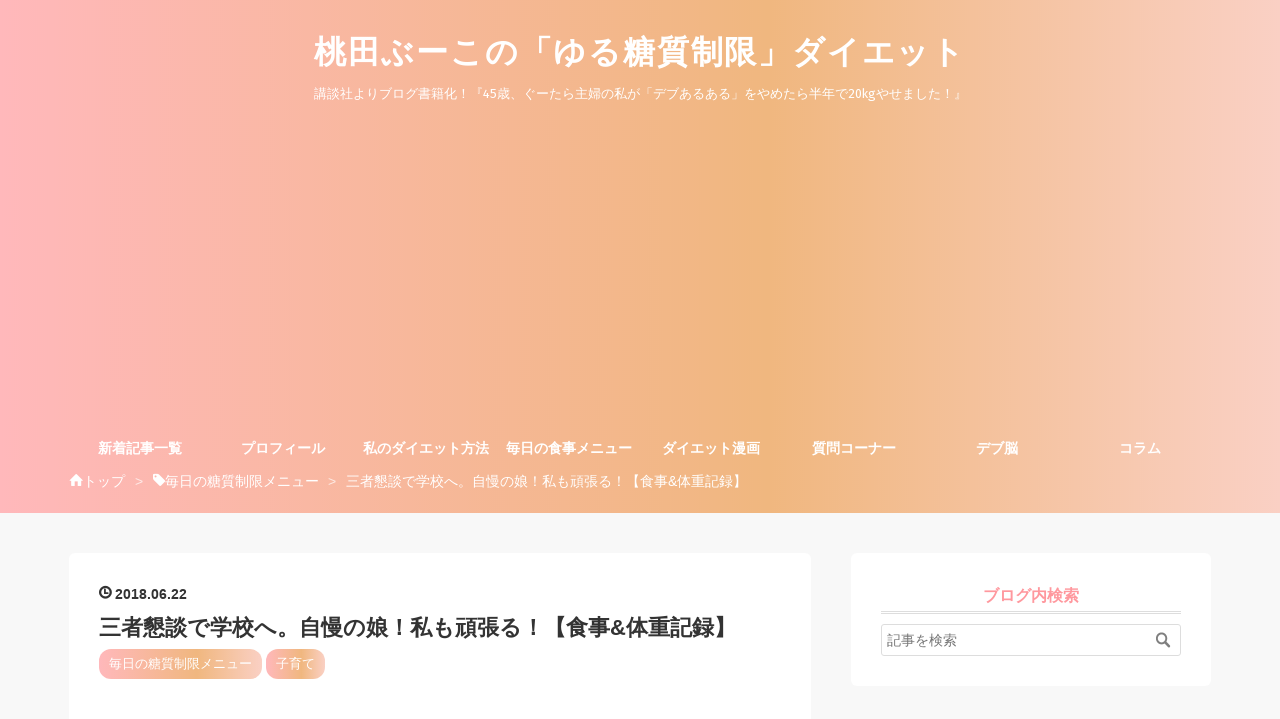

--- FILE ---
content_type: text/html; charset=utf-8
request_url: https://www.buko-diet.net/entry/2018/06/22/054317
body_size: 14663
content:
<!DOCTYPE html>
<html
  lang="ja"

data-admin-domain="//blog.hatena.ne.jp"
data-admin-origin="https://blog.hatena.ne.jp"
data-author="cheboo"
data-avail-langs="ja en"
data-blog="cheboo.hatenablog.com"
data-blog-comments-top-is-new="1"
data-blog-host="cheboo.hatenablog.com"
data-blog-is-public="1"
data-blog-name="桃田ぶーこの「ゆる糖質制限」ダイエット"
data-blog-owner="cheboo"
data-blog-show-ads=""
data-blog-show-sleeping-ads=""
data-blog-uri="https://www.buko-diet.net/"
data-blog-uuid="17391345971626761903"
data-blogs-uri-base="https://www.buko-diet.net"
data-brand="pro"
data-data-layer="{&quot;hatenablog&quot;:{&quot;admin&quot;:{},&quot;analytics&quot;:{&quot;brand_property_id&quot;:&quot;&quot;,&quot;measurement_id&quot;:&quot;&quot;,&quot;non_sampling_property_id&quot;:&quot;&quot;,&quot;property_id&quot;:&quot;UA-116693887-2&quot;,&quot;separated_property_id&quot;:&quot;UA-29716941-19&quot;},&quot;blog&quot;:{&quot;blog_id&quot;:&quot;17391345971626761903&quot;,&quot;content_seems_japanese&quot;:&quot;true&quot;,&quot;disable_ads&quot;:&quot;custom_domain&quot;,&quot;enable_ads&quot;:&quot;false&quot;,&quot;enable_keyword_link&quot;:&quot;false&quot;,&quot;entry_show_footer_related_entries&quot;:&quot;true&quot;,&quot;force_pc_view&quot;:&quot;true&quot;,&quot;is_public&quot;:&quot;true&quot;,&quot;is_responsive_view&quot;:&quot;true&quot;,&quot;is_sleeping&quot;:&quot;true&quot;,&quot;lang&quot;:&quot;ja&quot;,&quot;name&quot;:&quot;\u6843\u7530\u3076\u30fc\u3053\u306e\u300c\u3086\u308b\u7cd6\u8cea\u5236\u9650\u300d\u30c0\u30a4\u30a8\u30c3\u30c8&quot;,&quot;owner_name&quot;:&quot;cheboo&quot;,&quot;uri&quot;:&quot;https://www.buko-diet.net/&quot;},&quot;brand&quot;:&quot;pro&quot;,&quot;page_id&quot;:&quot;entry&quot;,&quot;permalink_entry&quot;:{&quot;author_name&quot;:&quot;cheboo&quot;,&quot;categories&quot;:&quot;\u6bce\u65e5\u306e\u7cd6\u8cea\u5236\u9650\u30e1\u30cb\u30e5\u30fc\t\u5b50\u80b2\u3066&quot;,&quot;character_count&quot;:1027,&quot;date&quot;:&quot;2018-06-22&quot;,&quot;entry_id&quot;:&quot;17391345971655754776&quot;,&quot;first_category&quot;:&quot;\u6bce\u65e5\u306e\u7cd6\u8cea\u5236\u9650\u30e1\u30cb\u30e5\u30fc&quot;,&quot;hour&quot;:&quot;5&quot;,&quot;title&quot;:&quot;\u4e09\u8005\u61c7\u8ac7\u3067\u5b66\u6821\u3078\u3002\u81ea\u6162\u306e\u5a18\uff01\u79c1\u3082\u9811\u5f35\u308b\uff01\u3010\u98df\u4e8b&amp;\u4f53\u91cd\u8a18\u9332\u3011&quot;,&quot;uri&quot;:&quot;https://www.buko-diet.net/entry/2018/06/22/054317&quot;},&quot;pro&quot;:&quot;pro&quot;,&quot;router_type&quot;:&quot;blogs&quot;}}"
data-device="pc"
data-dont-recommend-pro="false"
data-global-domain="https://hatena.blog"
data-globalheader-color="b"
data-globalheader-type="pc"
data-has-touch-view="1"
data-help-url="https://help.hatenablog.com"
data-hide-header="1"
data-no-suggest-touch-view="1"
data-page="entry"
data-parts-domain="https://hatenablog-parts.com"
data-plus-available="1"
data-pro="true"
data-router-type="blogs"
data-sentry-dsn="https://03a33e4781a24cf2885099fed222b56d@sentry.io/1195218"
data-sentry-environment="production"
data-sentry-sample-rate="0.1"
data-static-domain="https://cdn.blog.st-hatena.com"
data-version="eb858d677b6f9ea2eeb6a32d6d15a3"




  data-initial-state="{}"

  >
  <head prefix="og: http://ogp.me/ns# fb: http://ogp.me/ns/fb# article: http://ogp.me/ns/article#">

  

  
  <meta name="viewport" content="width=device-width, initial-scale=1.0" />


  


  

  <meta name="robots" content="max-image-preview:large" />


  <meta charset="utf-8"/>
  <meta http-equiv="X-UA-Compatible" content="IE=7; IE=9; IE=10; IE=11" />
  <title>三者懇談で学校へ。自慢の娘！私も頑張る！【食事&amp;体重記録】 - 桃田ぶーこの「ゆる糖質制限」ダイエット</title>

  
  <link rel="canonical" href="https://www.buko-diet.net/entry/2018/06/22/054317"/>



  

<meta itemprop="name" content="三者懇談で学校へ。自慢の娘！私も頑張る！【食事&amp;体重記録】 - 桃田ぶーこの「ゆる糖質制限」ダイエット"/>

  <meta itemprop="image" content="https://cdn.image.st-hatena.com/image/scale/77f8cec75a87176c111e57e9e574e383d96e2949/backend=imagemagick;version=1;width=1300/https%3A%2F%2Fcdn-ak.f.st-hatena.com%2Fimages%2Ffotolife%2Fc%2Fcheboo%2F20180621%2F20180621184555.jpg"/>


  <meta property="og:title" content="三者懇談で学校へ。自慢の娘！私も頑張る！【食事&amp;体重記録】 - 桃田ぶーこの「ゆる糖質制限」ダイエット"/>
<meta property="og:type" content="article"/>
  <meta property="og:url" content="https://www.buko-diet.net/entry/2018/06/22/054317"/>

  <meta property="og:image" content="https://cdn.image.st-hatena.com/image/scale/77f8cec75a87176c111e57e9e574e383d96e2949/backend=imagemagick;version=1;width=1300/https%3A%2F%2Fcdn-ak.f.st-hatena.com%2Fimages%2Ffotolife%2Fc%2Fcheboo%2F20180621%2F20180621184555.jpg"/>

<meta property="og:image:alt" content="三者懇談で学校へ。自慢の娘！私も頑張る！【食事&amp;体重記録】 - 桃田ぶーこの「ゆる糖質制限」ダイエット"/>
    <meta property="og:description" content="おはようございます！ 今朝の体重 62.9キロ昨日の体重 62.4キロ＋500ｇ 昨日の食事メニュー 朝ごはん もずく酢 きな粉おからヨーグルト 味噌汁 オクラ鰹節 ウインナー、ゆで卵 白身魚 昼ごはん もずく酢 味噌汁 オニギリ梅50グラム ヤゲンナンコツピーマン卵炒め カモスモーク、キウイ、豆苗オリーブオイル和え 夜ごはん もずく酢 きな粉おからヨーグルト 豚ロース生姜つけ 茹でチンゲンサイ 体重グラフ ＊全期間のグラフはこちら 昨日はうんぴー出ず。。 お腹が少し張っている感じ。 昨日は娘の三者懇談に行ってきました！ 下駄箱で待っていてくれた娘！ 私の姿を下から上まで見て「うんうん」と笑…" />
<meta property="og:site_name" content="桃田ぶーこの「ゆる糖質制限」ダイエット"/>

  <meta property="article:published_time" content="2018-06-21T20:43:17Z" />

    <meta property="article:tag" content="毎日の糖質制限メニュー" />
    <meta property="article:tag" content="子育て" />
      <meta name="twitter:card"  content="summary_large_image" />
    <meta name="twitter:image" content="https://cdn.image.st-hatena.com/image/scale/77f8cec75a87176c111e57e9e574e383d96e2949/backend=imagemagick;version=1;width=1300/https%3A%2F%2Fcdn-ak.f.st-hatena.com%2Fimages%2Ffotolife%2Fc%2Fcheboo%2F20180621%2F20180621184555.jpg" />  <meta name="twitter:title" content="三者懇談で学校へ。自慢の娘！私も頑張る！【食事&amp;体重記録】 - 桃田ぶーこの「ゆる糖質制限」ダイエット" />    <meta name="twitter:description" content="おはようございます！ 今朝の体重 62.9キロ昨日の体重 62.4キロ＋500ｇ 昨日の食事メニュー 朝ごはん もずく酢 きな粉おからヨーグルト 味噌汁 オクラ鰹節 ウインナー、ゆで卵 白身魚 昼ごはん もずく酢 味噌汁 オニギリ梅50グラム ヤゲンナンコツピーマン卵炒め カモスモーク、キウイ、豆苗オリーブオイル和え…" />  <meta name="twitter:app:name:iphone" content="はてなブログアプリ" />
  <meta name="twitter:app:id:iphone" content="583299321" />
  <meta name="twitter:app:url:iphone" content="hatenablog:///open?uri=https%3A%2F%2Fwww.buko-diet.net%2Fentry%2F2018%2F06%2F22%2F054317" />
  
    <meta name="description" content="おはようございます！ 今朝の体重 62.9キロ昨日の体重 62.4キロ＋500ｇ 昨日の食事メニュー 朝ごはん もずく酢 きな粉おからヨーグルト 味噌汁 オクラ鰹節 ウインナー、ゆで卵 白身魚 昼ごはん もずく酢 味噌汁 オニギリ梅50グラム ヤゲンナンコツピーマン卵炒め カモスモーク、キウイ、豆苗オリーブオイル和え 夜ごはん もずく酢 きな粉おからヨーグルト 豚ロース生姜つけ 茹でチンゲンサイ 体重グラフ ＊全期間のグラフはこちら 昨日はうんぴー出ず。。 お腹が少し張っている感じ。 昨日は娘の三者懇談に行ってきました！ 下駄箱で待っていてくれた娘！ 私の姿を下から上まで見て「うんうん」と笑…" />
    <meta name="google-site-verification" content="qGzz6IGGpvWANBTnBvNgmxDusj1AHzbV3_EGaTz2AHA" />
    <meta name="keywords" content="桃田ぶーこ,デブあるある,ゆる糖質制限,糖質制限,低炭水化物,糖質オフ,デブ脳,やせ脳,アラフィフ主婦,ダイエット漫画,食事記録,体重記録,ビフォーアフター,ダイエット日記,ダイエット成功,もち麦,もずく酢,きな粉おからヨーグルト,高野豆腐,糖質制限レシピ,書籍化ブログ,20キロ減量,ぐーたら主婦" />


  
<script
  id="embed-gtm-data-layer-loader"
  data-data-layer-page-specific="{&quot;hatenablog&quot;:{&quot;blogs_permalink&quot;:{&quot;has_related_entries_with_elasticsearch&quot;:&quot;true&quot;,&quot;is_author_pro&quot;:&quot;true&quot;,&quot;blog_afc_issued&quot;:&quot;false&quot;,&quot;is_blog_sleeping&quot;:&quot;true&quot;,&quot;entry_afc_issued&quot;:&quot;false&quot;}}}"
>
(function() {
  function loadDataLayer(elem, attrName) {
    if (!elem) { return {}; }
    var json = elem.getAttribute(attrName);
    if (!json) { return {}; }
    return JSON.parse(json);
  }

  var globalVariables = loadDataLayer(
    document.documentElement,
    'data-data-layer'
  );
  var pageSpecificVariables = loadDataLayer(
    document.getElementById('embed-gtm-data-layer-loader'),
    'data-data-layer-page-specific'
  );

  var variables = [globalVariables, pageSpecificVariables];

  if (!window.dataLayer) {
    window.dataLayer = [];
  }

  for (var i = 0; i < variables.length; i++) {
    window.dataLayer.push(variables[i]);
  }
})();
</script>

<!-- Google Tag Manager -->
<script>(function(w,d,s,l,i){w[l]=w[l]||[];w[l].push({'gtm.start':
new Date().getTime(),event:'gtm.js'});var f=d.getElementsByTagName(s)[0],
j=d.createElement(s),dl=l!='dataLayer'?'&l='+l:'';j.async=true;j.src=
'https://www.googletagmanager.com/gtm.js?id='+i+dl;f.parentNode.insertBefore(j,f);
})(window,document,'script','dataLayer','GTM-P4CXTW');</script>
<!-- End Google Tag Manager -->











  <link rel="shortcut icon" href="https://www.buko-diet.net/icon/favicon">
<link rel="apple-touch-icon" href="https://www.buko-diet.net/icon/touch">
<link rel="icon" sizes="192x192" href="https://www.buko-diet.net/icon/link">

  

<link rel="alternate" type="application/atom+xml" title="Atom" href="https://www.buko-diet.net/feed"/>
<link rel="alternate" type="application/rss+xml" title="RSS2.0" href="https://www.buko-diet.net/rss"/>

  <link rel="alternate" type="application/json+oembed" href="https://hatena.blog/oembed?url=https%3A%2F%2Fwww.buko-diet.net%2Fentry%2F2018%2F06%2F22%2F054317&amp;format=json" title="oEmbed Profile of 三者懇談で学校へ。自慢の娘！私も頑張る！【食事&amp;体重記録】"/>
<link rel="alternate" type="text/xml+oembed" href="https://hatena.blog/oembed?url=https%3A%2F%2Fwww.buko-diet.net%2Fentry%2F2018%2F06%2F22%2F054317&amp;format=xml" title="oEmbed Profile of 三者懇談で学校へ。自慢の娘！私も頑張る！【食事&amp;体重記録】"/>
  
  <link rel="author" href="http://www.hatena.ne.jp/cheboo/">

  

  
      <link rel="preload" href="https://cdn-ak.f.st-hatena.com/images/fotolife/c/cheboo/20180621/20180621184351.jpg" as="image"/>


  
    
<link rel="stylesheet" type="text/css" href="https://cdn.blog.st-hatena.com/css/blog.css?version=eb858d677b6f9ea2eeb6a32d6d15a3"/>

    
  <link rel="stylesheet" type="text/css" href="https://usercss.blog.st-hatena.com/blog_style/17391345971626761903/6e52adb93dfaeba059cdc3b80a1fd9887264f20e"/>
  
  

  

  
<script> </script>

  
<style>
  div#google_afc_user,
  div.google-afc-user-container,
  div.google_afc_image,
  div.google_afc_blocklink {
      display: block !important;
  }
</style>


  

  
    <script type="application/ld+json">{"@context":"http://schema.org","@type":"Article","dateModified":"2019-11-12T18:28:52+09:00","datePublished":"2018-06-22T05:43:17+09:00","description":"おはようございます！ 今朝の体重 62.9キロ昨日の体重 62.4キロ＋500ｇ 昨日の食事メニュー 朝ごはん もずく酢 きな粉おからヨーグルト 味噌汁 オクラ鰹節 ウインナー、ゆで卵 白身魚 昼ごはん もずく酢 味噌汁 オニギリ梅50グラム ヤゲンナンコツピーマン卵炒め カモスモーク、キウイ、豆苗オリーブオイル和え 夜ごはん もずく酢 きな粉おからヨーグルト 豚ロース生姜つけ 茹でチンゲンサイ 体重グラフ ＊全期間のグラフはこちら 昨日はうんぴー出ず。。 お腹が少し張っている感じ。 昨日は娘の三者懇談に行ってきました！ 下駄箱で待っていてくれた娘！ 私の姿を下から上まで見て「うんうん」と笑…","headline":"三者懇談で学校へ。自慢の娘！私も頑張る！【食事\u0026体重記録】","image":["https://cdn-ak.f.st-hatena.com/images/fotolife/c/cheboo/20180621/20180621184555.jpg"],"mainEntityOfPage":{"@id":"https://www.buko-diet.net/entry/2018/06/22/054317","@type":"WebPage"}}</script>

  

  <script async src="https://pagead2.googlesyndication.com/pagead/js/adsbygoogle.js?client=ca-pub-4702208736672490"
     crossorigin="anonymous"></script>

<link rel="stylesheet" href="https://maxcdn.bootstrapcdn.com/font-awesome/4.7.0/css/font-awesome.min.css">
<script src="https://code.jquery.com/jquery-1.7.1.min.js"></script>

<meta http-equiv="Content-Security-Policy" content="upgrade-insecure-requests">


  

</head>

  <body class="page-entry enable-top-editarea enable-bottom-editarea category-毎日の糖質制限メニュー category-子育て globalheader-off globalheader-ng-enabled">
    

<div id="globalheader-container"
  data-brand="hatenablog"
  style="display: none"
  >
  <iframe id="globalheader" height="37" frameborder="0" allowTransparency="true"></iframe>
</div>


  
  
  

  <div id="container">
    <div id="container-inner">
      <header id="blog-title" data-brand="hatenablog">
  <div id="blog-title-inner" >
    <div id="blog-title-content">
      <h1 id="title"><a href="https://www.buko-diet.net/">桃田ぶーこの「ゆる糖質制限」ダイエット</a></h1>
      
        <h2 id="blog-description">講談社よりブログ書籍化！『45歳、ぐーたら主婦の私が「デブあるある」をやめたら半年で20kgやせました！』</h2>
      
    </div>
  </div>
</header>

      
  <div id="top-editarea">
    <script src="https://ajax.aspnetcdn.com/ajax/jQuery/jquery-2.2.3.min.js"></script>


<style>
/* ヘッダーの余白調整 */
#blog-title {
    margin: 0 auto;
    text-align: center;
    padding: 2rem 0 1.5rem;
}
@media (max-width: 767px) {
#blog-title {
    padding: 1rem 0;
}
}
</style>
<div class="menu-trigger"><span><i class="blogicon-reorder lg"></i></span></div>
<!-- Navigation -->
<nav id="slide-menu">
	<ul>
		<li><a href="https://www.buko-diet.net/">新着記事一覧</a></li>
		<li><a href="https://www.buko-diet.net/entry/2018/03/01/131118">プロフィール</a></li>
		<li><a href="https://www.buko-diet.net/entry/2018/01/07/000000">私のダイエット方法</a></li>
		<li><a href="https://www.buko-diet.net/archive/category/%E6%AF%8E%E6%97%A5%E3%81%AE%E7%B3%96%E8%B3%AA%E5%88%B6%E9%99%90%E3%83%A1%E3%83%8B%E3%83%A5%E3%83%BC">毎日の食事メニュー</a></li>
		<li><a href="https://www.buko-diet.net/archive/category/%E3%83%80%E3%82%A4%E3%82%A8%E3%83%83%E3%83%88%E6%BC%AB%E7%94%BB">ダイエット漫画</a></li>
		<li><a href="https://www.buko-diet.net/archive/category/%E8%B3%AA%E5%95%8F%E3%82%B3%E3%83%BC%E3%83%8A%E3%83%BC">質問コーナー</a></li>
<li><a href="https://www.buko-diet.net/archive/category/%E3%83%87%E3%83%96%E8%84%B3">デブ脳</a></li>
<li><a href="https://www.buko-diet.net/archive/category/%E3%82%B3%E3%83%A9%E3%83%A0">コラム</a></li>

		<li><div class="menu-close"><i class="fa fa-window-close fa-fw" aria-hidden="true"></i>閉じる</div></li>
	</ul>
</nav>
<script>
 (function() {
	var $body = document.body
	, $menu_trigger = $body.getElementsByClassName('menu-trigger')[0]
  , $menu_close = $body.getElementsByClassName('menu-close')[0];

	if ( typeof $menu_trigger !== 'undefined' ) {
		$menu_trigger.addEventListener('click', function() {
			$body.classList.toggle('menu-active');
		});
	}

  if ( typeof $menu_close !== 'undefined' ) {
		$menu_close.addEventListener('click', function() {
			$body.classList.remove('menu-active');
		});
	}
})();
</script>
  </div>


      
          <div id="top-box">
    <div class="breadcrumb" data-test-id="breadcrumb">
      <div class="breadcrumb-inner">
        <a class="breadcrumb-link" href="https://www.buko-diet.net/"><span>トップ</span></a>          <span class="breadcrumb-gt">&gt;</span>          <span class="breadcrumb-child">            <a class="breadcrumb-child-link" href="https://www.buko-diet.net/archive/category/%E6%AF%8E%E6%97%A5%E3%81%AE%E7%B3%96%E8%B3%AA%E5%88%B6%E9%99%90%E3%83%A1%E3%83%8B%E3%83%A5%E3%83%BC"><span>毎日の糖質制限メニュー</span></a>          </span>            <span class="breadcrumb-gt">&gt;</span>          <span class="breadcrumb-child">            <span>三者懇談で学校へ。自慢の娘！私も頑張る！【食事&amp;体重記録】</span>          </span>      </div>
    </div>
  </div>
  <script type="application/ld+json" class="test-breadcrumb-json-ld">
    {"@context":"http://schema.org","itemListElement":[{"item":{"@id":"https://www.buko-diet.net/","name":"トップ"},"position":1,"@type":"ListItem"},{"item":{"@id":"https://www.buko-diet.net/archive/category/%E6%AF%8E%E6%97%A5%E3%81%AE%E7%B3%96%E8%B3%AA%E5%88%B6%E9%99%90%E3%83%A1%E3%83%8B%E3%83%A5%E3%83%BC","name":"毎日の糖質制限メニュー"},"position":2,"@type":"ListItem"}],"@type":"BreadcrumbList"}
  </script>
      
      




<div id="content" class="hfeed"
  
  >
  <div id="content-inner">
    <div id="wrapper">
      <div id="main">
        <div id="main-inner">
          

          



          
  
  <!-- google_ad_section_start -->
  <!-- rakuten_ad_target_begin -->
  
  
  

  

  
    
      
        <article class="entry hentry test-hentry js-entry-article date-first autopagerize_page_element chars-1200 words-100 mode-html entry-odd" id="entry-17391345971655754776" data-keyword-campaign="" data-uuid="17391345971655754776" data-publication-type="entry">
  <div class="entry-inner">
    <header class="entry-header">
  
    <div class="date entry-date first">
    <a href="https://www.buko-diet.net/archive/2018/06/22" rel="nofollow">
      <time datetime="2018-06-21T20:43:17Z" title="2018-06-21T20:43:17Z">
        <span class="date-year">2018</span><span class="hyphen">-</span><span class="date-month">06</span><span class="hyphen">-</span><span class="date-day">22</span>
      </time>
    </a>
      </div>
  <h1 class="entry-title">
  <a href="https://www.buko-diet.net/entry/2018/06/22/054317" class="entry-title-link bookmark">三者懇談で学校へ。自慢の娘！私も頑張る！【食事&amp;体重記録】</a>
</h1>

  
  

  <div class="entry-categories categories">
    
    <a href="https://www.buko-diet.net/archive/category/%E6%AF%8E%E6%97%A5%E3%81%AE%E7%B3%96%E8%B3%AA%E5%88%B6%E9%99%90%E3%83%A1%E3%83%8B%E3%83%A5%E3%83%BC" class="entry-category-link category-毎日の糖質制限メニュー">毎日の糖質制限メニュー</a>
    
    <a href="https://www.buko-diet.net/archive/category/%E5%AD%90%E8%82%B2%E3%81%A6" class="entry-category-link category-子育て">子育て</a>
    
  </div>


  
  <div class="customized-header">
    <div class="entry-header-html"><br>
<center>
    <script async src="https://pagead2.googlesyndication.com/pagead/js/adsbygoogle.js"></script>


<p><strong>【桃田ぶーこ著書】</strong><br />
    <a href="https://www.buko-diet.net/entry/momota-buko-book">『45歳、ぐーたら主婦の私が「デブあるある」をやめたら半年で20kgやせました！』</a><br>
<strong>【テレビ出演】</strong><br />
TBS<a href="https://www.buko-diet.net/entry/tv-gogosmile-diet">『ゴゴスマ』生出演！</a><br>
NHK<a href="https://www.buko-diet.net/entry/nhk_asaichi_toshitsu">『あさイチ』糖質の新常識SP</a><br>
TBS<a href="https://www.buko-diet.net/entry/howto-debunou1">『健康カプセル！』デブ脳</a><br>

    </p>
    <p><span style="font-size: 80%;">初めての方はこちらもどうぞ</span><br /><span style="font-size: 80%;"><a href="https://www.buko-diet.net/entry/2018/03/01/131118">⇒プロフィール（このブログについて）</a></span> </p>

</center>
　</div>
  </div>


  

</header>

    


    <div class="entry-content hatenablog-entry">
  
    <p>おはようございます！</p>
<p>今朝の体重　62.9キロ<br />昨日の体重　62.4キロ＋500ｇ</p>
<p> </p>
<h4>昨日の食事メニュー</h4>
<h5>朝ごはん</h5>
<p><img class="hatena-fotolife" title="f:id:cheboo:20180621184351j:image" src="https://cdn-ak.f.st-hatena.com/images/fotolife/c/cheboo/20180621/20180621184351.jpg" alt="f:id:cheboo:20180621184351j:image" /><br /><img class="hatena-fotolife" title="f:id:cheboo:20180621184346j:image" src="https://cdn-ak.f.st-hatena.com/images/fotolife/c/cheboo/20180621/20180621184346.jpg" alt="f:id:cheboo:20180621184346j:image" /></p>
<p>もずく酢</p>
<p>きな粉おからヨーグルト</p>
<p>味噌汁</p>
<p>オクラ鰹節</p>
<p>ウインナー、ゆで卵</p>
<p><a class="keyword" href="http://d.hatena.ne.jp/keyword/%C7%F2%BF%C8%B5%FB">白身魚</a></p>
<p> </p>
<h5>昼ごはん</h5>
<p><img class="hatena-fotolife" title="f:id:cheboo:20180621184551j:image" src="https://cdn-ak.f.st-hatena.com/images/fotolife/c/cheboo/20180621/20180621184551.jpg" alt="f:id:cheboo:20180621184551j:image" /><br /><img class="hatena-fotolife" title="f:id:cheboo:20180621184555j:image" src="https://cdn-ak.f.st-hatena.com/images/fotolife/c/cheboo/20180621/20180621184555.jpg" alt="f:id:cheboo:20180621184555j:image" /></p>
<p>もずく酢</p>
<p>味噌汁</p>
<p>オニギリ梅50グラム</p>
<p>ヤゲンナンコツピーマン卵炒め</p>
<p>カモスモーク、キウイ、豆苗オリーブオイル和え</p>
<p> </p>
<h5>夜ごはん</h5>
<p><img class="hatena-fotolife" title="f:id:cheboo:20180621184725j:image" src="https://cdn-ak.f.st-hatena.com/images/fotolife/c/cheboo/20180621/20180621184725.jpg" alt="f:id:cheboo:20180621184725j:image" /></p>
<p>もずく酢</p>
<p>きな粉おからヨーグルト</p>
<p>豚ロース生姜つけ</p>
<p>茹で<a class="keyword" href="http://d.hatena.ne.jp/keyword/%A5%C1%A5%F3%A5%B2%A5%F3%A5%B5%A5%A4">チンゲンサイ</a></p>
<p>  </p>
<h5>体重グラフ</h5>
<p><img class="hatena-fotolife" title="f:id:cheboo:20180622053843j:image" src="https://cdn-ak.f.st-hatena.com/images/fotolife/c/cheboo/20180622/20180622053843.jpg" alt="f:id:cheboo:20180622053843j:image" /></p>
<p><a href="http://www.buko-diet.net/archive/category/%E3%81%BE%E3%81%A8%E3%82%81"><span style="font-size: 80%;">＊全期間のグラフはこちら</span></a></p>
<p> </p>
<p>昨日はうんぴー出ず。。</p>
<p>お腹が少し張っている感じ。</p>
<p> </p>
<p> </p>
<p>昨日は娘の<a class="keyword" href="http://d.hatena.ne.jp/keyword/%BB%B0%BC%D4">三者</a>懇談に行ってきました！</p>
<p>下駄箱で待っていてくれた娘！</p>
<p>私の姿を下から上まで見て「うんうん」と笑顔！！</p>
<p>きっと「みっともなくない」と思ってくれた「うんうん」だと思います。</p>
<p> </p>
<p>高校生になり初めての<a class="keyword" href="http://d.hatena.ne.jp/keyword/%BB%B0%BC%D4">三者</a>懇談でした！</p>
<p>先日の中間テストの結果、クラス順位、学年順位、週4で小テストがありその結果です！</p>
<p> </p>
<p>ぬぉぉぉぉー！！！！！</p>
<p>メチャクチャ良すぎてビックリしました！</p>
<p>本当に私の子か！？と思うくらい上位でした！</p>
<p> </p>
<p>実は一番下の娘は「学習塾」に行ったことが一度もないのです！</p>
<p>武道やスポーツクラブには通っていたのですが</p>
<p>姉兄を見ていて「私は塾行かないよ！自分で出来る！」と言い切り小学校までは生徒もごく少ない田舎の小さな小学校に通っていました。</p>
<p>当時の担任が「自学ノート」を作り勉強にかなり力を入れてくれて数少ない生徒の中でも競い合い「勉強のやりかた」をしっかり学びました。中学からバスで市内の学校へ！</p>
<p>自学をしっかりやっていました！</p>
<p>娘が言います。「自学ノートは楽しい！○○先生の授業はわかりやすかった！算数はクイズと同じ！面白い！」</p>
<p><a class="keyword" href="http://d.hatena.ne.jp/keyword/%B4%C1%B8%A1">漢検</a>も今年も受けるといい多分勉強しているんだと思います。</p>
<p>（私はノータッチ）(￣▽￣;)</p>
<p> </p>
<p>自学ノートは今でも自分で作りやっているようです！</p>
<p>新しい生活、新しい友人関係、部活。。</p>
<p>頑張っているね！偉いわ！偉いわ！娘！</p>
<p><a class="keyword" href="http://d.hatena.ne.jp/keyword/%BB%B0%BC%D4">三者</a>懇談が終わり車中で私は娘を褒めまくりました！</p>
<p>照れ臭そうに笑っていた娘！</p>
<p> </p>
<p>私は勉強も運動もできない子供だった！</p>
<p>努力、、何もしなかったな。。</p>
<p>だから出来ないままだったんだなぁー（今更）</p>
<p> </p>
<p>娘の頑張りを見て私も頑張ろう！</p>
<p>全てにおいて全力で頑張ろう！</p>
<p>まずはゴミ出し！タラタラ歩かないで早足で行く！！！やりますよ〜〜！！！</p>
<p>今日も一日エンジンかけて笑顔で過ごしまーす（≧∇≦）</p>
<p> </p>
<p><iframe class="embed-card embed-blogcard" style="display: block; width: 100%; height: 190px; max-width: 500px; margin: 10px 0px;" title="ドキッとした娘の言葉「精一杯頑張った！」【漫画】 - 桃田ぶーこの「ゆる糖質制限」ダイエット" src="https://hatenablog-parts.com/embed?url=http://www.buko-diet.net/entry/2017/06/07/195500" frameborder="0" scrolling="no"></iframe><cite class="hatena-citation"><a href="http://www.buko-diet.net/entry/2017/06/07/195500">www.buko-diet.net</a></cite></p>
    
    




    

  
</div>

    
  <footer class="entry-footer">
    
    <div class="entry-tags-wrapper">
  <div class="entry-tags">  </div>
</div>

    <p class="entry-footer-section track-inview-by-gtm" data-gtm-track-json="{&quot;area&quot;: &quot;finish_reading&quot;}">
  <span class="author vcard"><span class="fn" data-load-nickname="1" data-user-name="cheboo" >cheboo</span></span>
  <span class="entry-footer-time"><a href="https://www.buko-diet.net/entry/2018/06/22/054317"><time data-relative datetime="2018-06-21T20:43:17Z" title="2018-06-21T20:43:17Z" class="updated">2018-06-22 05:43</time></a></span>
  
  
  
</p>

    
  <div
    class="hatena-star-container"
    data-hatena-star-container
    data-hatena-star-url="https://www.buko-diet.net/entry/2018/06/22/054317"
    data-hatena-star-title="三者懇談で学校へ。自慢の娘！私も頑張る！【食事&amp;体重記録】"
    data-hatena-star-variant="profile-icon"
    data-hatena-star-profile-url-template="https://blog.hatena.ne.jp/{username}/"
  ></div>


    
<div class="social-buttons">
  
  
    <div class="social-button-item">
      <a href="https://b.hatena.ne.jp/entry/s/www.buko-diet.net/entry/2018/06/22/054317" class="hatena-bookmark-button" data-hatena-bookmark-url="https://www.buko-diet.net/entry/2018/06/22/054317" data-hatena-bookmark-layout="vertical-balloon" data-hatena-bookmark-lang="ja" title="この記事をはてなブックマークに追加"><img src="https://b.st-hatena.com/images/entry-button/button-only.gif" alt="この記事をはてなブックマークに追加" width="20" height="20" style="border: none;" /></a>
    </div>
  
  
    <div class="social-button-item">
      <div class="fb-share-button" data-layout="box_count" data-href="https://www.buko-diet.net/entry/2018/06/22/054317"></div>
    </div>
  
  
    
    
    <div class="social-button-item">
      <a
          class="entry-share-button entry-share-button-twitter test-share-button-twitter"
          href="https://x.com/intent/tweet?text=%E4%B8%89%E8%80%85%E6%87%87%E8%AB%87%E3%81%A7%E5%AD%A6%E6%A0%A1%E3%81%B8%E3%80%82%E8%87%AA%E6%85%A2%E3%81%AE%E5%A8%98%EF%BC%81%E7%A7%81%E3%82%82%E9%A0%91%E5%BC%B5%E3%82%8B%EF%BC%81%E3%80%90%E9%A3%9F%E4%BA%8B%26%E4%BD%93%E9%87%8D%E8%A8%98%E9%8C%B2%E3%80%91+-+%E6%A1%83%E7%94%B0%E3%81%B6%E3%83%BC%E3%81%93%E3%81%AE%E3%80%8C%E3%82%86%E3%82%8B%E7%B3%96%E8%B3%AA%E5%88%B6%E9%99%90%E3%80%8D%E3%83%80%E3%82%A4%E3%82%A8%E3%83%83%E3%83%88&amp;url=https%3A%2F%2Fwww.buko-diet.net%2Fentry%2F2018%2F06%2F22%2F054317"
          title="X（Twitter）で投稿する"
        ></a>
    </div>
  
  
  
    <span>
      <div class="line-it-button" style="display: none;" data-type="share-e" data-lang="ja" ></div>
      <script src="//scdn.line-apps.com/n/line_it/thirdparty/loader.min.js" async="async" defer="defer" ></script>
    </span>
  
  
  
  
</div>

    

    <div class="customized-footer">
      

        

          <div class="entry-footer-modules" id="entry-footer-secondary-modules">      
<div class="hatena-module hatena-module-related-entries" >
      
  <!-- Hatena-Epic-has-related-entries-with-elasticsearch:true -->
  <div class="hatena-module-title">
    関連記事
  </div>
  <div class="hatena-module-body">
    <ul class="related-entries hatena-urllist urllist-with-thumbnails">
  
  
    
    <li class="urllist-item related-entries-item">
      <div class="urllist-item-inner related-entries-item-inner">
        
          
                      <a class="urllist-image-link related-entries-image-link" href="https://www.buko-diet.net/entry/2018/12/07/055406">
  <img alt="低糖質で美味い！安い！油揚げトースト【食事＆体重記録】" src="https://cdn.image.st-hatena.com/image/square/9637ea69fdda6516ed5fe38035eea11ab0799705/backend=imagemagick;height=100;version=1;width=100/https%3A%2F%2Fcdn-ak.f.st-hatena.com%2Fimages%2Ffotolife%2Fc%2Fcheboo%2F20181206%2F20181206171350.jpg" class="urllist-image related-entries-image" title="低糖質で美味い！安い！油揚げトースト【食事＆体重記録】" width="100" height="100" loading="lazy">
</a>
            <div class="urllist-date-link related-entries-date-link">
  <a href="https://www.buko-diet.net/archive/2018/12/07" rel="nofollow">
    <time datetime="2018-12-06T20:54:06Z" title="2018年12月7日">
      2018-12-07
    </time>
  </a>
</div>

          <a href="https://www.buko-diet.net/entry/2018/12/07/055406" class="urllist-title-link related-entries-title-link  urllist-title related-entries-title">低糖質で美味い！安い！油揚げトースト【食事＆体重記録】</a>




          
          

                      <div class="urllist-entry-body related-entries-entry-body">おはようございます！ 今朝の体重 60.2キロ昨日の体重 60.1キロ…</div>
      </div>
    </li>
  
    
    <li class="urllist-item related-entries-item">
      <div class="urllist-item-inner related-entries-item-inner">
        
          
                      <a class="urllist-image-link related-entries-image-link" href="https://www.buko-diet.net/entry/2018/11/22/061804">
  <img alt="私の体重これからどう動くのか！？【食事＆体重記録】" src="https://cdn.image.st-hatena.com/image/square/3dd730a7859b176cecf0e81d9f309af4d8a969fe/backend=imagemagick;height=100;version=1;width=100/https%3A%2F%2Fcdn-ak.f.st-hatena.com%2Fimages%2Ffotolife%2Fc%2Fcheboo%2F20181121%2F20181121140612.jpg" class="urllist-image related-entries-image" title="私の体重これからどう動くのか！？【食事＆体重記録】" width="100" height="100" loading="lazy">
</a>
            <div class="urllist-date-link related-entries-date-link">
  <a href="https://www.buko-diet.net/archive/2018/11/22" rel="nofollow">
    <time datetime="2018-11-21T21:18:04Z" title="2018年11月22日">
      2018-11-22
    </time>
  </a>
</div>

          <a href="https://www.buko-diet.net/entry/2018/11/22/061804" class="urllist-title-link related-entries-title-link  urllist-title related-entries-title">私の体重これからどう動くのか！？【食事＆体重記録】</a>




          
          

                      <div class="urllist-entry-body related-entries-entry-body">おはようございます！ 今朝の体重 59.9キロ昨日の体重 59.9 キ…</div>
      </div>
    </li>
  
    
    <li class="urllist-item related-entries-item">
      <div class="urllist-item-inner related-entries-item-inner">
        
          
                      <a class="urllist-image-link related-entries-image-link" href="https://www.buko-diet.net/entry/2018/09/15/063124">
  <img alt="ゆる糖質ダイエットを始めて1年10ヶ月【食事&amp;体重記録】" src="https://cdn.image.st-hatena.com/image/square/91c6d998ee751df7c1fbd0880f8f254d7002a5b7/backend=imagemagick;height=100;version=1;width=100/https%3A%2F%2Fcdn-ak.f.st-hatena.com%2Fimages%2Ffotolife%2Fc%2Fcheboo%2F20180914%2F20180914103823.jpg" class="urllist-image related-entries-image" title="ゆる糖質ダイエットを始めて1年10ヶ月【食事&amp;体重記録】" width="100" height="100" loading="lazy">
</a>
            <div class="urllist-date-link related-entries-date-link">
  <a href="https://www.buko-diet.net/archive/2018/09/15" rel="nofollow">
    <time datetime="2018-09-14T21:31:24Z" title="2018年9月15日">
      2018-09-15
    </time>
  </a>
</div>

          <a href="https://www.buko-diet.net/entry/2018/09/15/063124" class="urllist-title-link related-entries-title-link  urllist-title related-entries-title">ゆる糖質ダイエットを始めて1年10ヶ月【食事&amp;体重記録】</a>




          
          

                      <div class="urllist-entry-body related-entries-entry-body">おはようございます！ 今朝の体重 62.5キロ昨日の体重 62.3キロ…</div>
      </div>
    </li>
  
    
    <li class="urllist-item related-entries-item">
      <div class="urllist-item-inner related-entries-item-inner">
        
          
                      <a class="urllist-image-link related-entries-image-link" href="https://www.buko-diet.net/entry/2018/08/29/055335">
  <img alt="元気満点！笑顔満点！健康満点！【食事&amp;体重記録】" src="https://cdn.image.st-hatena.com/image/square/224c085d195140fba12f9b1ff4b7d8c081511bf7/backend=imagemagick;height=100;version=1;width=100/https%3A%2F%2Fcdn-ak.f.st-hatena.com%2Fimages%2Ffotolife%2Fc%2Fcheboo%2F20180828%2F20180828161516.jpg" class="urllist-image related-entries-image" title="元気満点！笑顔満点！健康満点！【食事&amp;体重記録】" width="100" height="100" loading="lazy">
</a>
            <div class="urllist-date-link related-entries-date-link">
  <a href="https://www.buko-diet.net/archive/2018/08/29" rel="nofollow">
    <time datetime="2018-08-28T20:53:35Z" title="2018年8月29日">
      2018-08-29
    </time>
  </a>
</div>

          <a href="https://www.buko-diet.net/entry/2018/08/29/055335" class="urllist-title-link related-entries-title-link  urllist-title related-entries-title">元気満点！笑顔満点！健康満点！【食事&amp;体重記録】</a>




          
          

                      <div class="urllist-entry-body related-entries-entry-body">おはようございます！ 今朝の体重 61.7キロ昨日の体重 61.7キロ…</div>
      </div>
    </li>
  
    
    <li class="urllist-item related-entries-item">
      <div class="urllist-item-inner related-entries-item-inner">
        
          
                      <a class="urllist-image-link related-entries-image-link" href="https://www.buko-diet.net/entry/2018/07/30/072646">
  <img alt="世界一美味しかった低糖質料理！−23.7キロ減！【食事&amp;体重記録】" src="https://cdn.image.st-hatena.com/image/square/5cc75e5a30e5edfb14e98e3b22dc00eaaebc87aa/backend=imagemagick;height=100;version=1;width=100/https%3A%2F%2Fcdn-ak.f.st-hatena.com%2Fimages%2Ffotolife%2Fc%2Fcheboo%2F20180729%2F20180729211014.jpg" class="urllist-image related-entries-image" title="世界一美味しかった低糖質料理！−23.7キロ減！【食事&amp;体重記録】" width="100" height="100" loading="lazy">
</a>
            <div class="urllist-date-link related-entries-date-link">
  <a href="https://www.buko-diet.net/archive/2018/07/30" rel="nofollow">
    <time datetime="2018-07-29T22:26:46Z" title="2018年7月30日">
      2018-07-30
    </time>
  </a>
</div>

          <a href="https://www.buko-diet.net/entry/2018/07/30/072646" class="urllist-title-link related-entries-title-link  urllist-title related-entries-title">世界一美味しかった低糖質料理！−23.7キロ減！【食事&amp;体重記録】</a>




          
          

                      <div class="urllist-entry-body related-entries-entry-body">おはようございます！ 今朝の体重 61.6キロ昨日の体重 61.8キロ…</div>
      </div>
    </li>
  
</ul>

  </div>
</div>
  </div>
        
  <div class="entry-footer-html"><br>
<script async src="https://pagead2.googlesyndication.com/pagead/js/adsbygoogle.js?client=ca-pub-4702208736672490"
     crossorigin="anonymous"></script>
<!-- 2022ディスプレイ -->
<ins class="adsbygoogle"
     style="display:block"
     data-ad-client="ca-pub-4702208736672490"
     data-ad-slot="6446507166"
     data-ad-format="auto"
     data-full-width-responsive="true"></ins>
<script>
     (adsbygoogle = window.adsbygoogle || []).push({});
</script></div>


      
    </div>
    

  </footer>

  </div>
</article>

      
      
    
  

  
  <!-- rakuten_ad_target_end -->
  <!-- google_ad_section_end -->
  
  
  
  <div class="pager pager-permalink permalink">
    
      
      <span class="pager-prev">
        <a href="https://www.buko-diet.net/entry/2018/06/23/063226" rel="prev">
          <span class="pager-arrow">&laquo; </span>
          −700g！23.1キロ減量！水分を意識！【食事…
        </a>
      </span>
    
    
      
      <span class="pager-next">
        <a href="https://www.buko-diet.net/entry/2018/06/21/132619" rel="next">
          生活習慣病（血糖値、中性脂肪、コレステ…
          <span class="pager-arrow"> &raquo;</span>
        </a>
      </span>
    
  </div>


  



        </div>
      </div>

      <aside id="box1">
  <div id="box1-inner">
  </div>
</aside>

    </div><!-- #wrapper -->

    
<aside id="box2">
  
  <div id="box2-inner">
    
      <div class="hatena-module hatena-module-search-box">
  <div class="hatena-module-title">
    ブログ内検索
  </div>
  <div class="hatena-module-body">
    <form class="search-form" role="search" action="https://www.buko-diet.net/search" method="get">
  <input type="text" name="q" class="search-module-input" value="" placeholder="記事を検索" required>
  <input type="submit" value="検索" class="search-module-button" />
</form>

  </div>
</div>

    
      
<div class="hatena-module hatena-module-html">
    <div class="hatena-module-title">桃田ぶーこの本</div>
  <div class="hatena-module-body">
    <center><strong>おかげさまで重版11刷</strong><br>『<a href="https://amzn.to/2JGzutO" target="_blank">45歳、ぐーたら主婦の私が「デブあるある」をやめたら半年で20kgやせました！</a>』</font></center>
<center><a href="https://amzn.to/2JGzutO" target="_blank"><img class="hatena-fotolife" src="https://cdn-ak.f.st-hatena.com/images/fotolife/c/cheboo/20190905/20190905225039.jpg" alt="桃田ぶーこ『45歳、ぐーたら主婦の私が「デブあるある」をやめたら半年で20kgやせました！』" width="150" /></a>
<p>桃田ぶーこ（著・イラスト）<br />講談社（定価1200円＋税）</p>
<p><a href="https://amzn.to/2JGzutO" target="_blank">Amazon</a>　　<a href="https://hb.afl.rakuten.co.jp/hgc/18b016a1.e126c96f.18b016a2.dce5378f/yomereba_main_20190711222157006?pc=http%3A%2F%2Fbooks.rakuten.co.jp%2Frb%2F15948402%2F%3Fscid%3Daf_ich_link_urltxt%26m%3Dhttp%3A%2F%2Fm.rakuten.co.jp%2Fev%2Fbook%2F" target="_blank">楽天</a>　　<a href="//ck.jp.ap.valuecommerce.com/servlet/referral?sid=3393606&pid=885287436&vc_url=https%3A%2F%2Fshopping.yahoo.co.jp%2Fsearch%3Ffirst%3D1%26tab_ex%3Dcommerce%26fr%3Dshp-prop%26oq%3D%26aq%3D%26mcr%3Df408f1af8d3bc90eed6e9149db52fc72%26ts%3D1573899333%26p%3D%25E6%25A1%2583%25E7%2594%25B0%25E3%2581%25B6%25E3%2583%25BC%25E3%2581%2593%26cid%3D%26pf%3D%26pt%3D%26area%3D13%26dlv%3D%26sc_i%3Dshp_pc_top_searchBox_2%26sretry%3D1" target="_blank" rel="nofollow"><img src="//ad.jp.ap.valuecommerce.com/servlet/gifbanner?sid=3393606&pid=885287436" height="1" width="0" border="0">Yahoo!</a></p></center>

  </div>
</div>

    
      

<div class="hatena-module hatena-module-profile">
  <div class="hatena-module-title">
    プロフィール
  </div>
  <div class="hatena-module-body">
    
    <a href="https://www.buko-diet.net/about" class="profile-icon-link">
      <img src="https://cdn.profile-image.st-hatena.com/users/cheboo/profile.png?1589335930"
      alt="id:cheboo" class="profile-icon" />
    </a>
    

    

    

    
    <div class="profile-description">
      <p>桃田ぶーこ<br />
東京で生まれ育ち田舎に暮らす農家の嫁。運動なし我慢なし、45歳で始めたゆるめの糖質制限（食習慣の改善）で85キロから半年で－20キロ！最終目標－27キロ達成！楽しく美味しいダイエット＆健康ブログを書いていきます。ゆるい漫画も描いています^^<br />
<strong>NHK『あさイチ』、TBS『ゴゴスマ』出演！</strong></p><p>▼はじめにお読みください<br />
<a href="https://www.buko-diet.net/entry/2018/03/01/131118">・詳しいプロフィール</a><br />
<a href="https://www.buko-diet.net/entry/2018/01/07/000000">・私のダイエット方法（糖質と食べ方）</a><br />
<a href="https://www.buko-diet.net/entry/2017/05/18/212839">・健康診断の結果</a><br />
<a href="https://www.buko-diet.net/entry/toushitsu_cal">・カロリーと糖質の違い</a><br />
<a href=https://www.buko-diet.net/entry/momota-buko-book>・講談社よりブログ書籍化！</a></p>

    </div>
    

    
      <div class="hatena-follow-button-box btn-subscribe js-hatena-follow-button-box"
  
  >

  <a href="#" class="hatena-follow-button js-hatena-follow-button">
    <span class="subscribing">
      <span class="foreground">読者です</span>
      <span class="background">読者をやめる</span>
    </span>
    <span class="unsubscribing" data-track-name="profile-widget-subscribe-button" data-track-once>
      <span class="foreground">読者になる</span>
      <span class="background">読者になる</span>
    </span>
  </a>
  <div class="subscription-count-box js-subscription-count-box">
    <i></i>
    <u></u>
    <span class="subscription-count js-subscription-count">
    </span>
  </div>
</div>

    

    

    <div class="profile-about">
      <a href="https://www.buko-diet.net/about">このブログについて</a>
    </div>

  </div>
</div>

    
      
<div class="hatena-module hatena-module-entries-access-ranking"
  data-count="10"
  data-source="access"
  data-enable_customize_format="0"
  data-display_entry_image_size_width="100"
  data-display_entry_image_size_height="100"

  data-display_entry_category="0"
  data-display_entry_image="1"
  data-display_entry_image_size_width="100"
  data-display_entry_image_size_height="100"
  data-display_entry_body_length="0"
  data-display_entry_date="0"
  data-display_entry_title_length="20"
  data-restrict_entry_title_length="0"
  data-display_bookmark_count="0"

>
  <div class="hatena-module-title">
    
      本日の人気記事
    
  </div>
  <div class="hatena-module-body">
    
  </div>
</div>

    
      
<div class="hatena-module hatena-module-entries-access-ranking"
  data-count="10"
  data-source="total_bookmark"
  data-enable_customize_format="0"
  data-display_entry_image_size_width="100"
  data-display_entry_image_size_height="100"

  data-display_entry_category="0"
  data-display_entry_image="1"
  data-display_entry_image_size_width="100"
  data-display_entry_image_size_height="100"
  data-display_entry_body_length="0"
  data-display_entry_date="0"
  data-display_entry_title_length="20"
  data-restrict_entry_title_length="0"
  data-display_bookmark_count="1"

>
  <div class="hatena-module-title">
    
      <a href="http://b.hatena.ne.jp/entrylist?url=https%3A%2F%2Fwww.buko-diet.net%2F&amp;sort=count">注目記事</a>
    
  </div>
  <div class="hatena-module-body">
    
  </div>
</div>

    
      

<div class="hatena-module hatena-module-category">
  <div class="hatena-module-title">
    人気カテゴリー
  </div>
  <div class="hatena-module-body">
    <ul class="hatena-urllist">
      
        <li>
          <a href="https://www.buko-diet.net/archive/category/%E3%83%80%E3%82%A4%E3%82%A8%E3%83%83%E3%83%88%E6%BC%AB%E7%94%BB" class="category-ダイエット漫画">
            ダイエット漫画 (203)
          </a>
        </li>
      
        <li>
          <a href="https://www.buko-diet.net/archive/category/%E8%B3%AA%E5%95%8F%E3%82%B3%E3%83%BC%E3%83%8A%E3%83%BC" class="category-質問コーナー">
            質問コーナー (94)
          </a>
        </li>
      
        <li>
          <a href="https://www.buko-diet.net/archive/category/%E3%83%87%E3%83%96%E8%84%B3" class="category-デブ脳">
            デブ脳 (45)
          </a>
        </li>
      
        <li>
          <a href="https://www.buko-diet.net/archive/category/%E7%B3%96%E8%B3%AA%E3%81%AE%E3%81%93%E3%81%A8" class="category-糖質のこと">
            糖質のこと (32)
          </a>
        </li>
      
        <li>
          <a href="https://www.buko-diet.net/archive/category/%E4%BD%8E%E7%B3%96%E8%B3%AA%E3%83%AC%E3%82%B7%E3%83%94" class="category-低糖質レシピ">
            低糖質レシピ (33)
          </a>
        </li>
      
        <li>
          <a href="https://www.buko-diet.net/archive/category/%E3%82%82%E3%81%9A%E3%81%8F%E9%85%A2" class="category-もずく酢">
            もずく酢 (9)
          </a>
        </li>
      
        <li>
          <a href="https://www.buko-diet.net/archive/category/%E9%AB%98%E9%87%8E%E8%B1%86%E8%85%90" class="category-高野豆腐">
            高野豆腐 (15)
          </a>
        </li>
      
        <li>
          <a href="https://www.buko-diet.net/archive/category/%E3%81%8A%E3%81%8B%E3%82%89%E3%83%91%E3%82%A6%E3%83%80%E3%83%BC" class="category-おからパウダー">
            おからパウダー (8)
          </a>
        </li>
      
        <li>
          <a href="https://www.buko-diet.net/archive/category/%E3%82%B3%E3%83%A9%E3%83%A0" class="category-コラム">
            コラム (173)
          </a>
        </li>
      
        <li>
          <a href="https://www.buko-diet.net/archive/category/%E6%9B%B4%E5%B9%B4%E6%9C%9F" class="category-更年期">
            更年期 (4)
          </a>
        </li>
      
        <li>
          <a href="https://www.buko-diet.net/archive/category/%E7%99%BB%E5%B1%B1" class="category-登山">
            登山 (55)
          </a>
        </li>
      
        <li>
          <a href="https://www.buko-diet.net/archive/category/%E3%83%A1%E3%83%87%E3%82%A3%E3%82%A2%E6%83%85%E5%A0%B1" class="category-メディア情報">
            メディア情報 (48)
          </a>
        </li>
      
    </ul>
  </div>
</div>

    
      

<div class="hatena-module hatena-module-archive" data-archive-type="calendar" data-archive-url="https://www.buko-diet.net/archive">
  <div class="hatena-module-title">
    <a href="https://www.buko-diet.net/archive">月別アーカイブ</a>
  </div>
  <div class="hatena-module-body">
    
  </div>
</div>

    
      

<div class="hatena-module hatena-module-category">
  <div class="hatena-module-title">
    全カテゴリー
  </div>
  <div class="hatena-module-body">
    <ul class="hatena-urllist">
      
        <li>
          <a href="https://www.buko-diet.net/archive/category/%E3%83%80%E3%82%A4%E3%82%A8%E3%83%83%E3%83%88%E6%BC%AB%E7%94%BB" class="category-ダイエット漫画">
            ダイエット漫画 (203)
          </a>
        </li>
      
        <li>
          <a href="https://www.buko-diet.net/archive/category/%E8%B3%AA%E5%95%8F%E3%82%B3%E3%83%BC%E3%83%8A%E3%83%BC" class="category-質問コーナー">
            質問コーナー (94)
          </a>
        </li>
      
        <li>
          <a href="https://www.buko-diet.net/archive/category/%E3%83%87%E3%83%96%E8%84%B3" class="category-デブ脳">
            デブ脳 (45)
          </a>
        </li>
      
        <li>
          <a href="https://www.buko-diet.net/archive/category/%E7%B3%96%E8%B3%AA%E3%81%AE%E3%81%93%E3%81%A8" class="category-糖質のこと">
            糖質のこと (32)
          </a>
        </li>
      
        <li>
          <a href="https://www.buko-diet.net/archive/category/%E4%BD%8E%E7%B3%96%E8%B3%AA%E3%83%AC%E3%82%B7%E3%83%94" class="category-低糖質レシピ">
            低糖質レシピ (33)
          </a>
        </li>
      
        <li>
          <a href="https://www.buko-diet.net/archive/category/%E3%82%82%E3%81%9A%E3%81%8F%E9%85%A2" class="category-もずく酢">
            もずく酢 (9)
          </a>
        </li>
      
        <li>
          <a href="https://www.buko-diet.net/archive/category/%E9%AB%98%E9%87%8E%E8%B1%86%E8%85%90" class="category-高野豆腐">
            高野豆腐 (15)
          </a>
        </li>
      
        <li>
          <a href="https://www.buko-diet.net/archive/category/%E3%81%8A%E3%81%8B%E3%82%89%E3%83%91%E3%82%A6%E3%83%80%E3%83%BC" class="category-おからパウダー">
            おからパウダー (8)
          </a>
        </li>
      
        <li>
          <a href="https://www.buko-diet.net/archive/category/%E3%82%B3%E3%83%A9%E3%83%A0" class="category-コラム">
            コラム (173)
          </a>
        </li>
      
        <li>
          <a href="https://www.buko-diet.net/archive/category/%E6%9B%B4%E5%B9%B4%E6%9C%9F" class="category-更年期">
            更年期 (4)
          </a>
        </li>
      
        <li>
          <a href="https://www.buko-diet.net/archive/category/%E7%99%BB%E5%B1%B1" class="category-登山">
            登山 (55)
          </a>
        </li>
      
        <li>
          <a href="https://www.buko-diet.net/archive/category/%E3%83%A1%E3%83%87%E3%82%A3%E3%82%A2%E6%83%85%E5%A0%B1" class="category-メディア情報">
            メディア情報 (48)
          </a>
        </li>
      
        <li>
          <a href="https://www.buko-diet.net/archive/category/%E3%81%8A%E4%BE%BF%E3%82%8A%E3%82%B3%E3%83%BC%E3%83%8A%E3%83%BC" class="category-お便りコーナー">
            お便りコーナー (21)
          </a>
        </li>
      
        <li>
          <a href="https://www.buko-diet.net/archive/category/%E8%A8%98%E9%8C%B2%E3%81%BE%E3%81%A8%E3%82%81" class="category-記録まとめ">
            記録まとめ (25)
          </a>
        </li>
      
        <li>
          <a href="https://www.buko-diet.net/archive/category/%E6%AF%8E%E6%97%A5%E3%81%AE%E7%B3%96%E8%B3%AA%E5%88%B6%E9%99%90%E3%83%A1%E3%83%8B%E3%83%A5%E3%83%BC" class="category-毎日の糖質制限メニュー">
            毎日の糖質制限メニュー (970)
          </a>
        </li>
      
        <li>
          <a href="https://www.buko-diet.net/archive/category/%E9%96%93%E9%A3%9F" class="category-間食">
            間食 (53)
          </a>
        </li>
      
        <li>
          <a href="https://www.buko-diet.net/archive/category/%E9%A3%9F%E5%93%81" class="category-食品">
            食品 (78)
          </a>
        </li>
      
        <li>
          <a href="https://www.buko-diet.net/archive/category/%E5%87%BA%E7%89%88" class="category-出版">
            出版 (22)
          </a>
        </li>
      
        <li>
          <a href="https://www.buko-diet.net/archive/category/%E3%81%8A%E7%9F%A5%E3%82%89%E3%81%9B" class="category-お知らせ">
            お知らせ (56)
          </a>
        </li>
      
        <li>
          <a href="https://www.buko-diet.net/archive/category/%E5%81%9C%E6%BB%9E%E6%9C%9F" class="category-停滞期">
            停滞期 (7)
          </a>
        </li>
      
        <li>
          <a href="https://www.buko-diet.net/archive/category/%E3%81%8D%E3%81%A3%E3%81%8B%E3%81%91" class="category-きっかけ">
            きっかけ (9)
          </a>
        </li>
      
        <li>
          <a href="https://www.buko-diet.net/archive/category/%E4%BD%93%E3%81%AE%E5%A4%89%E5%8C%96" class="category-体の変化">
            体の変化 (47)
          </a>
        </li>
      
        <li>
          <a href="https://www.buko-diet.net/archive/category/%E6%9C%8D%E3%81%AE%E3%82%B5%E3%82%A4%E3%82%BA" class="category-服のサイズ">
            服のサイズ (16)
          </a>
        </li>
      
        <li>
          <a href="https://www.buko-diet.net/archive/category/%E8%85%B8%E5%86%85%E3%83%95%E3%83%AD%E3%83%BC%E3%83%A9%EF%BC%88%E4%BE%BF%E7%A7%98%E5%AF%BE%E7%AD%96%EF%BC%89" class="category-腸内フローラ（便秘対策）">
            腸内フローラ（便秘対策） (9)
          </a>
        </li>
      
        <li>
          <a href="https://www.buko-diet.net/archive/category/%E4%BE%BF%E7%A7%98%E5%AF%BE%E7%AD%96" class="category-便秘対策">
            便秘対策 (8)
          </a>
        </li>
      
        <li>
          <a href="https://www.buko-diet.net/archive/category/%E3%81%8A%E9%85%92%E3%81%A8%E7%B3%96%E8%B3%AA%E5%88%B6%E9%99%90" class="category-お酒と糖質制限">
            お酒と糖質制限 (4)
          </a>
        </li>
      
        <li>
          <a href="https://www.buko-diet.net/archive/category/%E7%94%B0%E8%88%8E%E6%9A%AE%E3%82%89%E3%81%97%E6%BC%AB%E7%94%BB" class="category-田舎暮らし漫画">
            田舎暮らし漫画 (25)
          </a>
        </li>
      
        <li>
          <a href="https://www.buko-diet.net/archive/category/%E3%81%8A%E5%BC%81%E5%BD%93" class="category-お弁当">
            お弁当 (6)
          </a>
        </li>
      
        <li>
          <a href="https://www.buko-diet.net/archive/category/%E3%81%8A%E5%87%BA%E3%81%8B%E3%81%91" class="category-お出かけ">
            お出かけ (39)
          </a>
        </li>
      
        <li>
          <a href="https://www.buko-diet.net/archive/category/%E5%AD%90%E8%82%B2%E3%81%A6" class="category-子育て">
            子育て (24)
          </a>
        </li>
      
        <li>
          <a href="https://www.buko-diet.net/archive/category/%E6%9A%AE%E3%82%89%E3%81%97" class="category-暮らし">
            暮らし (65)
          </a>
        </li>
      
        <li>
          <a href="https://www.buko-diet.net/archive/category/%E7%B6%B2%E8%86%9C%E5%89%A5%E9%9B%A2" class="category-網膜剥離">
            網膜剥離 (20)
          </a>
        </li>
      
        <li>
          <a href="https://www.buko-diet.net/archive/category/%E8%87%AA%E5%B7%B1%E7%B4%B9%E4%BB%8B" class="category-自己紹介">
            自己紹介 (11)
          </a>
        </li>
      
        <li>
          <a href="https://www.buko-diet.net/archive/category/%E6%B8%A9%E6%B3%89" class="category-温泉">
            温泉 (6)
          </a>
        </li>
      
    </ul>
  </div>
</div>

    
      <div class="hatena-module hatena-module-search-box">
  <div class="hatena-module-title">
    ブログ内検索
  </div>
  <div class="hatena-module-body">
    <form class="search-form" role="search" action="https://www.buko-diet.net/search" method="get">
  <input type="text" name="q" class="search-module-input" value="" placeholder="記事を検索" required>
  <input type="submit" value="検索" class="search-module-button" />
</form>

  </div>
</div>

    
    
  </div>
</aside>


  </div>
</div>




      

      
  <div id="bottom-editarea">
    <div id="page-top">
  <a id="move-page-top"><i class="fa fa-chevron-circle-up fa-4x"></i></a>
</div>
<script>
  $(window).scroll(function(){
    var now = $(window).scrollTop();
    if(now > 500){
      $("#page-top").fadeIn("slow");
    }else{
      $("#page-top").fadeOut("slow");
    }
  });
  $("#move-page-top").click(function(){
    $("html,body").animate({scrollTop:0},"slow");
  });
</script>

<div id="copyright">
<p><a href="https://www.buko-diet.net/privacypolicy">プライバシーポリシー</a>　|　<a href="https://docs.google.com/forms/d/e/1FAIpQLSeKNSkrj7SXsttKU8tG_xS9Xgx65p1gA5aqtoZ97eiJyyJvEA/viewform?usp=pp_url">お問い合わせ</a></p>
<p>©2017-2022 桃田ぶーこ／無断転載禁止</p>
<p class="pagetop"><a href="#"><i class="blogicon-chevron-up"> ページTOP</i></a></p>
</div>

<!--JQueryを使用-->
<script src="https://cdn7.www.st-hatena.com/js/jquery-1.9.1.min.js"></script>
<script type="text/javascript">
    $(document).ready(function() {
	var pagetop = $('.pagetop');
	$(window).scroll(function () {
		if ($(this).scrollTop() > 700) {
			pagetop.fadeIn();
		} else {
			pagetop.fadeOut();
		}
	});
	pagetop.click(function () {
		$('body, html').animate({ scrollTop: 0 }, 500);
		return false;
	});
});
    </script>


  </div>


    </div>
  </div>
  

  
  <script async src="https://s.hatena.ne.jp/js/widget/star.js"></script>
  
  
  <script>
    if (typeof window.Hatena === 'undefined') {
      window.Hatena = {};
    }
    if (!Hatena.hasOwnProperty('Star')) {
      Hatena.Star = {
        VERSION: 2,
      };
    }
  </script>


  
    <div id="fb-root"></div>
<script>(function(d, s, id) {
  var js, fjs = d.getElementsByTagName(s)[0];
  if (d.getElementById(id)) return;
  js = d.createElement(s); js.id = id;
  js.src = "//connect.facebook.net/ja_JP/sdk.js#xfbml=1&appId=719729204785177&version=v17.0";
  fjs.parentNode.insertBefore(js, fjs);
}(document, 'script', 'facebook-jssdk'));</script>

  
  

<div class="quote-box">
  <div class="tooltip-quote tooltip-quote-stock">
    <i class="blogicon-quote" title="引用をストック"></i>
  </div>
  <div class="tooltip-quote tooltip-quote-tweet js-tooltip-quote-tweet">
    <a class="js-tweet-quote" target="_blank" data-track-name="quote-tweet" data-track-once>
      <img src="https://cdn.blog.st-hatena.com/images/admin/quote/quote-x-icon.svg?version=eb858d677b6f9ea2eeb6a32d6d15a3" title="引用して投稿する" >
    </a>
  </div>
</div>

<div class="quote-stock-panel" id="quote-stock-message-box" style="position: absolute; z-index: 3000">
  <div class="message-box" id="quote-stock-succeeded-message" style="display: none">
    <p>引用をストックしました</p>
    <button class="btn btn-primary" id="quote-stock-show-editor-button" data-track-name="curation-quote-edit-button">ストック一覧を見る</button>
    <button class="btn quote-stock-close-message-button">閉じる</button>
  </div>

  <div class="message-box" id="quote-login-required-message" style="display: none">
    <p>引用するにはまずログインしてください</p>
    <button class="btn btn-primary" id="quote-login-button">ログイン</button>
    <button class="btn quote-stock-close-message-button">閉じる</button>
  </div>

  <div class="error-box" id="quote-stock-failed-message" style="display: none">
    <p>引用をストックできませんでした。再度お試しください</p>
    <button class="btn quote-stock-close-message-button">閉じる</button>
  </div>

  <div class="error-box" id="unstockable-quote-message-box" style="display: none; position: absolute; z-index: 3000;">
    <p>限定公開記事のため引用できません。</p>
  </div>
</div>

<script type="x-underscore-template" id="js-requote-button-template">
  <div class="requote-button js-requote-button">
    <button class="requote-button-btn tipsy-top" title="引用する"><i class="blogicon-quote"></i></button>
  </div>
</script>



  
  <div id="hidden-subscribe-button" style="display: none;">
    <div class="hatena-follow-button-box btn-subscribe js-hatena-follow-button-box"
  
  >

  <a href="#" class="hatena-follow-button js-hatena-follow-button">
    <span class="subscribing">
      <span class="foreground">読者です</span>
      <span class="background">読者をやめる</span>
    </span>
    <span class="unsubscribing" data-track-name="profile-widget-subscribe-button" data-track-once>
      <span class="foreground">読者になる</span>
      <span class="background">読者になる</span>
    </span>
  </a>
  <div class="subscription-count-box js-subscription-count-box">
    <i></i>
    <u></u>
    <span class="subscription-count js-subscription-count">
    </span>
  </div>
</div>

  </div>

  



    


  <script async src="https://platform.twitter.com/widgets.js" charset="utf-8"></script>

<script src="https://b.st-hatena.com/js/bookmark_button.js" charset="utf-8" async="async"></script>


<script type="text/javascript" src="https://cdn.blog.st-hatena.com/js/external/jquery.min.js?v=1.12.4&amp;version=eb858d677b6f9ea2eeb6a32d6d15a3"></script>







<script src="https://cdn.blog.st-hatena.com/js/texts-ja.js?version=eb858d677b6f9ea2eeb6a32d6d15a3"></script>



  <script id="vendors-js" data-env="production" src="https://cdn.blog.st-hatena.com/js/vendors.js?version=eb858d677b6f9ea2eeb6a32d6d15a3" crossorigin="anonymous"></script>

<script id="hatenablog-js" data-env="production" src="https://cdn.blog.st-hatena.com/js/hatenablog.js?version=eb858d677b6f9ea2eeb6a32d6d15a3" crossorigin="anonymous" data-page-id="entry"></script>


  <script>Hatena.Diary.GlobalHeader.init()</script>







    

    





  </body>
</html>



--- FILE ---
content_type: text/html; charset=utf-8
request_url: https://hatenablog-parts.com/embed?url=http://www.buko-diet.net/entry/2017/06/07/195500
body_size: 1827
content:
<!DOCTYPE html>
<html
  lang="ja"
  >

  <head>
    <meta charset="utf-8"/>
    <meta name="viewport" content="initial-scale=1.0"/>
    <meta name="googlebot" content="noindex,indexifembedded" />

    <title></title>

    
<script
  id="embed-gtm-data-layer-loader"
  data-data-layer-page-specific=""
>
(function() {
  function loadDataLayer(elem, attrName) {
    if (!elem) { return {}; }
    var json = elem.getAttribute(attrName);
    if (!json) { return {}; }
    return JSON.parse(json);
  }

  var globalVariables = loadDataLayer(
    document.documentElement,
    'data-data-layer'
  );
  var pageSpecificVariables = loadDataLayer(
    document.getElementById('embed-gtm-data-layer-loader'),
    'data-data-layer-page-specific'
  );

  var variables = [globalVariables, pageSpecificVariables];

  if (!window.dataLayer) {
    window.dataLayer = [];
  }

  for (var i = 0; i < variables.length; i++) {
    window.dataLayer.push(variables[i]);
  }
})();
</script>

<!-- Google Tag Manager -->
<script>(function(w,d,s,l,i){w[l]=w[l]||[];w[l].push({'gtm.start':
new Date().getTime(),event:'gtm.js'});var f=d.getElementsByTagName(s)[0],
j=d.createElement(s),dl=l!='dataLayer'?'&l='+l:'';j.async=true;j.src=
'https://www.googletagmanager.com/gtm.js?id='+i+dl;f.parentNode.insertBefore(j,f);
})(window,document,'script','dataLayer','GTM-P4CXTW');</script>
<!-- End Google Tag Manager -->











    
<link rel="stylesheet" type="text/css" href="https://cdn.blog.st-hatena.com/css/embed.css?version=eb858d677b6f9ea2eeb6a32d6d15a3"/>


    <script defer id="blogcard-js" src="https://cdn.blog.st-hatena.com/js/blogcard.js?version=eb858d677b6f9ea2eeb6a32d6d15a3"></script>
  </head>
  <body class="body-iframe page-embed">

    <div class="embed-wrapper">
      <div class="embed-wrapper-inner">
        
        
        <div class="embed-header">
          <a href="http://www.buko-diet.net/" target="_blank" data-track-component="blog_icon"><img src="https://cdn.image.st-hatena.com/image/square/21dfa5e7cddaadd29d9d1e2cdb5f78f75b36c985/backend=imagemagick;height=128;version=1;width=128/https%3A%2F%2Fcdn.user.blog.st-hatena.com%2Fblog_custom_icon%2F152580279%2F1589335995403297" alt="桃田ぶーこの「ゆる糖質制限」ダイエット" title="桃田ぶーこの「ゆる糖質制限」ダイエット" class="blog-icon"></a>
          <h1 class="blog-title">
            <a href="http://www.buko-diet.net/" target="_blank" data-track-component="blog_name">桃田ぶーこの「ゆる糖質制限」ダイエット</a>
          </h1>
          <div class="blog-user">
            <a href="http://www.buko-diet.net/" target="_blank" data-track-component="entry_author_id">id:cheboo</a>
          </div>
            <div class="embed-logo">
              <a href="https://hatena.blog/" target="_blank" data-track-component="hatena_logo">
                <img src="https://cdn.blog.st-hatena.com/images/embed/embed-logo.gif?version=eb858d677b6f9ea2eeb6a32d6d15a3" class="embed-logo-img">
              </a>
            </div>
        </div>
        
        <div class="embed-content with-thumb">
          
          
            <div class="thumb-wrapper">
              <a href="http://www.buko-diet.net/entry/2017/06/07/195500" target="_blank" data-track-component="entry_image">
                <img src="https://cdn.image.st-hatena.com/image/square/b508201685fa6dc61ad011695373e701198ad5a9/backend=imagemagick;height=200;version=1;width=200/https%3A%2F%2Fcdn-ak.f.st-hatena.com%2Fimages%2Ffotolife%2Fc%2Fcheboo%2F20180621%2F20180621200345.jpg" class="thumb">
              </a>
            </div>
          
          <div class="entry-body">
            <h2 class="entry-title">
              <a href="http://www.buko-diet.net/entry/2017/06/07/195500" target="_blank" data-track-component="entry_title">ドキッとした娘の言葉「精一杯頑張った！」【漫画】</a>
            </h2>
            <div class="entry-content">
              今日は娘の試合を観に行きました。 同じ市内での試合で負ければ三年生は引退です。 バスケット 娘は頑張っていました！ 結果は負けました。 皆んなで抱き合いながら泣いていました。 その姿に感動して保護者も泣いていました。 帰りの車の中で興奮気味に話しをしていた娘。 私はウンウンと聞いていたら娘の言葉にドキッと…
            </div>
          </div>
        </div>
        <div class="embed-footer">
          
          <a href="http://www.buko-diet.net/entry/2017/06/07/195500" target="_blank" data-track-component="entry_datetime"><time data-relative datetime="2017-06-07T10:55:00Z" class="updated">2017-06-07 19:55</time></a>
          
          <img src="https://s.st-hatena.com/entry.count.image?uri=http%3A%2F%2Fwww.buko-diet.net%2Fentry%2F2017%2F06%2F07%2F195500" alt="" class="star-count" />
          <a href="https://b.hatena.ne.jp/entry/www.buko-diet.net/entry/2017/06/07/195500" target="_blank" data-track-component="bookmark_count_image"><img src="https://b.hatena.ne.jp/entry/image/http://www.buko-diet.net/entry/2017/06/07/195500" class="bookmark-count"></a>
        </div>
      </div>
    </div>
  </body>
</html>


--- FILE ---
content_type: text/html; charset=utf-8
request_url: https://www.google.com/recaptcha/api2/aframe
body_size: 267
content:
<!DOCTYPE HTML><html><head><meta http-equiv="content-type" content="text/html; charset=UTF-8"></head><body><script nonce="d8ajzjlTJmD5NiCxOd3DGA">/** Anti-fraud and anti-abuse applications only. See google.com/recaptcha */ try{var clients={'sodar':'https://pagead2.googlesyndication.com/pagead/sodar?'};window.addEventListener("message",function(a){try{if(a.source===window.parent){var b=JSON.parse(a.data);var c=clients[b['id']];if(c){var d=document.createElement('img');d.src=c+b['params']+'&rc='+(localStorage.getItem("rc::a")?sessionStorage.getItem("rc::b"):"");window.document.body.appendChild(d);sessionStorage.setItem("rc::e",parseInt(sessionStorage.getItem("rc::e")||0)+1);localStorage.setItem("rc::h",'1769222083825');}}}catch(b){}});window.parent.postMessage("_grecaptcha_ready", "*");}catch(b){}</script></body></html>